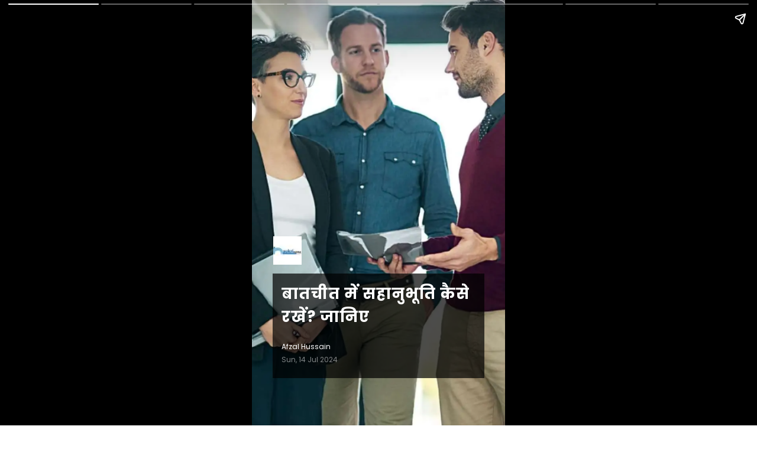

--- FILE ---
content_type: text/html;charset=utf-8
request_url: https://hindi.naukrinama.com/web-stories/how-to-empathize-in-conversation-know/cid14939632.htm
body_size: 4257
content:
<!doctype html>
<html amp="" lang="hi">

<head>
    <meta charset="utf-8">
    <title>बातचीत में सहानुभूति कैसे रखें? जानिए</title><script type="application/ld+json">[{"@context": "https://schema.org","@type": "NewsArticle","mainEntityOfPage": {"@type": "WebPage","@id": "https://hindi.naukrinama.com/web-stories/how-to-empathize-in-conversation-know/cid14939632.htm", "description":"", "thumbnailUrl":"https://hindi.naukrinama.com/static/c1e/client/99589/uploaded/b8397f28d6809b142abbd3386f56bebb.jpeg"},"headline": "बातचीत में सहानुभूति कैसे रखें? जानिए","inLanguage":"hi","articleBody":"","articleSection": "वेब स्टोरी", "image": {"@type":"ImageObject","url":"https://hindi.naukrinama.com/static/c1e/client/99589/uploaded/b8397f28d6809b142abbd3386f56bebb.jpeg?width=1280&height=720&resizemode=4", "height": "720", "width": "1280" },"datePublished": "2024-07-14T20:37:08+05:30","dateModified": "2024-07-14T20:37:08+05:30","author": {"@type": "Person","name": "Afzal Hussain", "url": "https://hindi.naukrinama.com/_author_/Afzal_Hussain/70747"},"publisher": {"@type": "NewsMediaOrganization","name": "Naukrinama Hindi","logo": {"@type": "ImageObject","url": "/static/c1e/static/themes/1/99589/3080/images/Logo-Naukrinama-hindi.webp?width=600&height=60&resizemode=7", "height": "60", "width": "600"}}, "description":"", "keywords":"वेब स्टोरी"}, {"name":"बातचीत में सहानुभूति कैसे रखें? जानिए","description":"","mainEntityOfPage":{"associatedMedia":[{"name":"बातचीत में सहानुभूति कैसे रखें? जानिए","description":"","caption":"","thumbnailUrl":"https://hindi.naukrinama.com/static/c1e/client/99589/uploaded/b8397f28d6809b142abbd3386f56bebb.jpeg?width=1600&height=900&resizemode=4","contentUrl":"https://hindi.naukrinama.com/static/c1e/client/99589/uploaded/b8397f28d6809b142abbd3386f56bebb.jpeg?width=1600&height=900&resizemode=4","@type":"ImageObject"},{"name":"सुनना","description":"पूरी तरह ध्यान से सुनें। बात बीच में न काटें।","caption":"पूरी तरह ध्यान से सुनें। बात बीच में न काटें।","thumbnailUrl":"https://hindi.naukrinama.com/static/c1e/client/99589/uploaded/c90047de163eaa66429ec206b6394108.jpeg?width=1600&height=900&resizemode=4","contentUrl":"https://hindi.naukrinama.com/static/c1e/client/99589/uploaded/c90047de163eaa66429ec206b6394108.jpeg?width=1600&height=900&resizemode=4","@type":"ImageObject"},{"name":"आंखों का संपर्क","description":"सामने वाले की आंखों में देखना जरूरी है।","caption":"सामने वाले की आंखों में देखना जरूरी है।","thumbnailUrl":"https://hindi.naukrinama.com/static/c1e/client/99589/uploaded/5f37bf0c404a1775e28565b244a4030b.jpeg?width=1600&height=900&resizemode=4","contentUrl":"https://hindi.naukrinama.com/static/c1e/client/99589/uploaded/5f37bf0c404a1775e28565b244a4030b.jpeg?width=1600&height=900&resizemode=4","@type":"ImageObject"},{"name":"भावनाओं को समझना","description":"कहें \"मैं समझ सकता हूं\" या \"मैं समझती हूं\"।","caption":"कहें \"मैं समझ सकता हूं\" या \"मैं समझती हूं\"।","thumbnailUrl":"https://hindi.naukrinama.com/static/c1e/client/99589/uploaded/93c4c9a3ef3fb31a4e1374e664117903.jpeg?width=1600&height=900&resizemode=4","contentUrl":"https://hindi.naukrinama.com/static/c1e/client/99589/uploaded/93c4c9a3ef3fb31a4e1374e664117903.jpeg?width=1600&height=900&resizemode=4","@type":"ImageObject"},{"name":"समर्थन","description":"कहें \"मैं आपके साथ हूं।\"","caption":"कहें \"मैं आपके साथ हूं।\"","thumbnailUrl":"https://hindi.naukrinama.com/static/c1e/client/99589/uploaded/d2f103227a62585a63a2ca3d330e5bac.jpeg?width=1600&height=900&resizemode=4","contentUrl":"https://hindi.naukrinama.com/static/c1e/client/99589/uploaded/d2f103227a62585a63a2ca3d330e5bac.jpeg?width=1600&height=900&resizemode=4","@type":"ImageObject"},{"name":"सहानुभूति भरे शब्द","description":"सहानुभूति वाले शब्दों और वाक्यों का प्रयोग करें।","caption":"सहानुभूति वाले शब्दों और वाक्यों का प्रयोग करें।","thumbnailUrl":"https://hindi.naukrinama.com/static/c1e/client/99589/uploaded/5c7ee45e89033e27970b520ca9440cae.jpeg?width=1600&height=900&resizemode=4","contentUrl":"https://hindi.naukrinama.com/static/c1e/client/99589/uploaded/5c7ee45e89033e27970b520ca9440cae.jpeg?width=1600&height=900&resizemode=4","@type":"ImageObject"},{"name":"संवेदनशीलता","description":"कहें \"मुझे समझ में आ रहा है कि यह आपके लिए कठिन है।\"","caption":"कहें \"मुझे समझ में आ रहा है कि यह आपके लिए कठिन है।\"","thumbnailUrl":"https://hindi.naukrinama.com/static/c1e/client/99589/uploaded/db60f16e24c30739e606c84a3f94c1cf.jpeg?width=1600&height=900&resizemode=4","contentUrl":"https://hindi.naukrinama.com/static/c1e/client/99589/uploaded/db60f16e24c30739e606c84a3f94c1cf.jpeg?width=1600&height=900&resizemode=4","@type":"ImageObject"},{"name":"समय दें","description":"सामने वाले को अपनी भावनाएं व्यक्त करने का समय दें।","caption":"सामने वाले को अपनी भावनाएं व्यक्त करने का समय दें।","thumbnailUrl":"https://hindi.naukrinama.com/static/c1e/client/99589/uploaded/19cb570e3657b0fdc9e6869a70a82475.jpeg?width=1600&height=900&resizemode=4","contentUrl":"https://hindi.naukrinama.com/static/c1e/client/99589/uploaded/19cb570e3657b0fdc9e6869a70a82475.jpeg?width=1600&height=900&resizemode=4","@type":"ImageObject"}],"@type":"ImageGallery"},"@context":"https://schema.org","@type":"MediaGallery"}]</script><meta name="description" content="बातचीत में सहानुभूति कैसे रखें? जानिए"/><meta name="keywords" content="वेब स्टोरी"/><meta name="news_keywords" content="वेब स्टोरी"/><meta name="robots" content="index, follow, max-snippet:-1, max-video-preview:-1, max-image-preview:large"/><meta content="NOODP" name="robots"/><link rel="canonical" href="https://hindi.naukrinama.com/web-stories/how-to-empathize-in-conversation-know/cid14939632.htm"/><meta name="twitter:card" content="summary_large_image"/><meta name="twitter:title" content="बातचीत में सहानुभूति कैसे रखें? जानिए"/><meta name="twitter:description" content="बातचीत में सहानुभूति कैसे रखें? जानिए"/><meta name="twitter:image" content="https://hindi.naukrinama.com/static/c1e/client/99589/uploaded/b8397f28d6809b142abbd3386f56bebb.jpeg"/><meta property="og:title" content="बातचीत में सहानुभूति कैसे रखें? जानिए"/><meta property="og:type" content="article"/><meta property="og:url" content="https://hindi.naukrinama.com/web-stories/how-to-empathize-in-conversation-know/cid14939632.htm"/><meta property="og:image" content="https://hindi.naukrinama.com/static/c1e/client/99589/uploaded/b8397f28d6809b142abbd3386f56bebb.jpeg"/><meta property="og:description" content="बातचीत में सहानुभूति कैसे रखें? जानिए"/><meta property="article:published_time" content="2024-07-14T20:37:08+05:30"/><meta property="article:modified_time" content="2024-07-14T20:37:08+05:30"/><meta property="fb:pages" content="1833350563586785"/><meta property="fb:app_id" content="725433288293994"/><meta itemprop="name" content="बातचीत में सहानुभूति कैसे रखें? जानिए"/><meta itemprop="image" content="https://hindi.naukrinama.com/static/c1e/client/99589/uploaded/b8397f28d6809b142abbd3386f56bebb.jpeg"/><meta property="og:description" content="बातचीत में सहानुभूति कैसे रखें? जानिए"/><meta itemprop="url" content="https://hindi.naukrinama.com/web-stories/how-to-empathize-in-conversation-know/cid14939632.htm"/>
    <link rel="shortcut icon" href="/static/c1e/static/themes/1/99589/3080/images/favicon.jpg">
    <script async="" src="https://cdn.ampproject.org/v0.js"></script>
    <script async="" custom-element="amp-story" src="https://cdn.ampproject.org/v0/amp-story-1.0.js"></script>
    <script async="" custom-element="amp-video" src="https://cdn.ampproject.org/v0/amp-video-0.1.js"></script>
    <meta name="viewport" content="width=device-width">
    <style amp-boilerplate="">
        body {
            -webkit-animation: -amp-start 8s steps(1, end) 0s 1 normal both;
            -moz-animation: -amp-start 8s steps(1, end) 0s 1 normal both;
            -ms-animation: -amp-start 8s steps(1, end) 0s 1 normal both;
            animation: -amp-start 8s steps(1, end) 0s 1 normal both
        }

        @-webkit-keyframes -amp-start {
            from {
                visibility: hidden
            }

            to {
                visibility: visible
            }
        }

        @-moz-keyframes -amp-start {
            from {
                visibility: hidden
            }

            to {
                visibility: visible
            }
        }

        @-ms-keyframes -amp-start {
            from {
                visibility: hidden
            }

            to {
                visibility: visible
            }
        }

        @-o-keyframes -amp-start {
            from {
                visibility: hidden
            }

            to {
                visibility: visible
            }
        }

        @keyframes -amp-start {
            from {
                visibility: hidden
            }

            to {
                visibility: visible
            }
        }
    </style>
    <noscript>
        <style amp-boilerplate="">
            body {
                -webkit-animation: none;
                -moz-animation: none;
                -ms-animation: none;
                animation: none
            }
        </style>
    </noscript>
    <style amp-custom="">
        amp-story {
            font-family: -apple-system, BlinkMacSystemFont, "Segoe UI ", Roboto, Helvetica, Arial, sans-serif, "Apple Color Emoji ", "Segoe UI Emoji ", "Segoe UI Symbol "
        }

        amp-story-page * {
            color: #fff;
            text-align: center
        }

        [template=thirds] {
            padding: 0
        }

        .storyPage[active] amp-img.ampImg>img {
            animation: bg-zoom-out 5s linear forwards
        }

        .storyPage[active] amp-story-grid-layer.gridLayer>h1 {
            color: rgba(255, 255, 255, 1);
            font-family: Arya;
            font-size: 1.51em;
            font-weight: 700;
            left: 0;
            letter-spacing: .06em;
            line-height: 1.4em;
            text-align: center;
            top: 80.83%;
            width: 100%;
            position: absolute;
            word-break: break-word
        }

        .storyPage amp-story-grid-layer.gridLayer>h1 {
            color: rgba(255, 255, 255, 1);
            font-family: Arya;
            font-size: 1.51em;
            font-weight: 700;
            left: 0;
            letter-spacing: .06em;
            line-height: 1.4em;
            text-align: center;
            top: 80.33%;
            width: 100%;
            position: absolute;
            word-break: break-word
        }

        .storyPage amp-story-grid-layer.gridLayer>p {
            color: rgba(255, 255, 255, 1);
            font-family: Arya;
            font-size: .7em;
            font-weight: 400;
            left: 26.67%;
            letter-spacing: .08em;
            line-height: 1.67em;
            opacity: 80%;
            text-align: center;
            top: 97.17%;
            width: 45.28%;
            position: absolute;
            word-break: break-word
        }

        .gridLayer {
            background: no-repeat linear-gradient(0deg, rgba(0, 0, 0, 1) 0, rgba(0, 0, 0, 0) 30%)
        }

        @keyframes bg-zoom-out {
            0% {
                transform: scale(1.2)
            }

            100% {
                transform: scale(1)
            }
        }

        @keyframes bg-zoom-in {
            0% {
                transform: scale(1)
            }

            100% {
                transform: scale(1.2)
            }
        }

        .heading-title {
            text-align: left;
            margin-bottom: 10px;
            color: #fff;
            letter-spacing: 1px;
            font-family: 'Poppins', sans-serif;
            font-size: 26px;
            line-height: normal;
            overflow: hidden;
            display: block;
            word-break: break-word;
            overflow-wrap: break-word;
        }

        .description {
            background-color: rgba(0, 0, 0, 0.7);
            padding: 15px;
            margin: 0 35px 80px 35px;
        }

        .description p,
        .main-description {
            text-align: left;
            margin-bottom: 10px;
            color: #fff;
            font-size: 16px;
            line-height: 24px;
            font-family: 'Poppins', sans-serif;
            display: block;
            word-break: break-word;
            overflow-wrap: break-word;
            overflow: hidden;
        }

        .minor-info {
            font-family: 'Poppins';
            font-size: 12px;
            line-height: 22px;
        }

        .story-byline {
            display: block;
            text-align: left;
            color: #fff;
        }

        .story-date {
            display: block;
            text-align: left;
            color: #fff;
            opacity: .5;
        }

        .image-credit {
            display: block;
            text-align: right;
            color: #fff;
            opacity: .5;
            margin-bottom: 5px;
        }

        .main-logo-image {
            width: 100%;
            max-width: 48px;
            line-height: 0;
            display: block;
            position: relative;
            height: 48px;
            overflow: hidden;
            margin-bottom: 15px;
            margin-left: 36px;
        }

        .logoimage {
            position: absolute;
            width: 48px;
            height: 48px;
            object-fit: cover;
            object-position: center;
        }

        .cta-button {
            background: #E21B22;
            color: #fff;
            padding: 5px 10px;
            text-decoration: none;
            border-radius: 20px;
            font-size: 16px;
            text-transform: capitalize;
            margin: 0px 0px 15px;
            display: inline-flex;
            align-items: center;
            justify-content: center;
        }
        	/* manage empty box */
        	
        	       .heading-title{
                margin-bottom: 0px;
            }


	    .main-description:empty{
            display: none;
        }
        .description p, .main-description{
            margin-top: 10px;
            margin-bottom: 10px;
        }   

        .description:has(.heading-title:empty), 
		.description:has(.main-description:empty){background-color:transparent}	
        
        
		.description:has(.heading-title:not(:empty)),
		.description:has(.main-description:not(:empty)){background-color:rgba(0, 0, 0, 0.4); }
         /* manage empty box */
        
    </style>
    <script async="" custom-element="amp-analytics" src="https://cdn.ampproject.org/v0/amp-analytics-0.1.js"></script>
    <script src="https://cdn.ampproject.org/v0/amp-story-auto-ads-0.1.js" custom-element="amp-story-auto-ads" async=""></script>
    <link rel="preconnect" href="https://fonts.googleapis.com">
    <link rel="preconnect" href="https://fonts.gstatic.com" crossorigin>
    <link href="https://fonts.googleapis.com/css2?family=Poppins:wght@400;600;700&amp;display=swap" rel="stylesheet">
</head>

<body>
    <amp-story standalone="" title="बातचीत में सहानुभूति कैसे रखें? जानिए" publisher="" publisher-logo-src="https://hindi.naukrinama.com/static/c1e/static/themes/11/79965/3080/images/1280x278_new.jpg"
        poster-portrait-src="https://hindi.naukrinama.com/static/c1e/client/99589/uploaded/b8397f28d6809b142abbd3386f56bebb.jpeg">
        <amp-story-page id="story_1" class="storyPage">
            <amp-story-grid-layer template="fill">
                <amp-img class="ampImg" src="https://hindi.naukrinama.com/static/c1e/client/99589/uploaded/b8397f28d6809b142abbd3386f56bebb.jpeg" width="720" height="1280" layout="responsive"></amp-img>
            </amp-story-grid-layer>
            <amp-story-grid-layer template="fill" class="align-end">
                <div style="justify-content: flex-end; display: flex; flex-direction: column;">
                    <div animate-in="fade-in" animate-in-delay=".5s" animate-in-duration="2s">
                        <div class="main-logo-image">
                            <!-- <amp-img class="logoimage" src="https://hindi.naukrinama.com/static/c1e/static/themes/11/79965/3080/images/1280x278_new.jpg" width="150" height="80" layout="responsive"></amp-img> -->
                            <amp-img class="logoimage" src="/static/c1e/static/themes/1/99589/3080/images/Logo-Naukrinama-hindi.webp?width=48&height=48&resizemode=71" width="48" height="48" layout="responsive"></amp-img>
                        </div>

                        <div class="description" animate-in="fly-in-bottom" animate-in-delay="1s"
                            animate-in-duration="1s">
                            <h1 class="heading-title">बातचीत में सहानुभूति कैसे रखें? जानिए</h1>
                            <p class="main-description"><span></span></p>
                            <div class="minor-info">
                                <span class="story-byline">Afzal Hussain</span>
                                <span class="story-date">Sun, 14 Jul 2024</span>
                                <span class="image-credit"></span>
                            </div>

                        </div>
                    </div>
                </div>
            </amp-story-grid-layer>
            
        </amp-story-page>
        <amp-story-page id="story_2" class="storyPage">
            <amp-story-grid-layer template="fill">
                <amp-img class="ampImg" src="https://hindi.naukrinama.com/static/c1e/client/99589/uploaded/c90047de163eaa66429ec206b6394108.jpeg" width="720" height="1280" layout="responsive"></amp-img>
            </amp-story-grid-layer>
            <amp-story-grid-layer template="fill" class="align-end">
                <div style="justify-content: flex-end; display: flex; flex-direction: column;">
                    <div animate-in="fade-in" animate-in-delay=".5s" animate-in-duration="2s">
                        <div class="main-logo-image">
                            <!-- <amp-img class="logoimage" src="https://hindi.naukrinama.com/static/c1e/static/themes/11/79965/3080/images/1280x278_new.jpg" width="150" height="80" layout="responsive"></amp-img> -->
                            
                        </div>

                        <div class="description" animate-in="fly-in-bottom" animate-in-delay="1s"
                            animate-in-duration="1s">
                            <h1 class="heading-title">सुनना</h1>
                            <p class="main-description">पूरी तरह ध्यान से सुनें। बात बीच में न काटें।</p>
                            <div class="minor-info">
                                
                                
                                <span class="image-credit"></span>
                            </div>

                        </div>
                    </div>
                </div>
            </amp-story-grid-layer>
            
        </amp-story-page>
        <amp-story-page id="story_3" class="storyPage">
            <amp-story-grid-layer template="fill">
                <amp-img class="ampImg" src="https://hindi.naukrinama.com/static/c1e/client/99589/uploaded/5f37bf0c404a1775e28565b244a4030b.jpeg" width="720" height="1280" layout="responsive"></amp-img>
            </amp-story-grid-layer>
            <amp-story-grid-layer template="fill" class="align-end">
                <div style="justify-content: flex-end; display: flex; flex-direction: column;">
                    <div animate-in="fade-in" animate-in-delay=".5s" animate-in-duration="2s">
                        <div class="main-logo-image">
                            <!-- <amp-img class="logoimage" src="https://hindi.naukrinama.com/static/c1e/static/themes/11/79965/3080/images/1280x278_new.jpg" width="150" height="80" layout="responsive"></amp-img> -->
                            
                        </div>

                        <div class="description" animate-in="fly-in-bottom" animate-in-delay="1s"
                            animate-in-duration="1s">
                            <h1 class="heading-title">आंखों का संपर्क</h1>
                            <p class="main-description">सामने वाले की आंखों में देखना जरूरी है।</p>
                            <div class="minor-info">
                                
                                
                                <span class="image-credit"></span>
                            </div>

                        </div>
                    </div>
                </div>
            </amp-story-grid-layer>
            
        </amp-story-page>
        <amp-story-page id="story_4" class="storyPage">
            <amp-story-grid-layer template="fill">
                <amp-img class="ampImg" src="https://hindi.naukrinama.com/static/c1e/client/99589/uploaded/93c4c9a3ef3fb31a4e1374e664117903.jpeg" width="720" height="1280" layout="responsive"></amp-img>
            </amp-story-grid-layer>
            <amp-story-grid-layer template="fill" class="align-end">
                <div style="justify-content: flex-end; display: flex; flex-direction: column;">
                    <div animate-in="fade-in" animate-in-delay=".5s" animate-in-duration="2s">
                        <div class="main-logo-image">
                            <!-- <amp-img class="logoimage" src="https://hindi.naukrinama.com/static/c1e/static/themes/11/79965/3080/images/1280x278_new.jpg" width="150" height="80" layout="responsive"></amp-img> -->
                            
                        </div>

                        <div class="description" animate-in="fly-in-bottom" animate-in-delay="1s"
                            animate-in-duration="1s">
                            <h1 class="heading-title">भावनाओं को समझना</h1>
                            <p class="main-description">कहें "मैं समझ सकता हूं" या "मैं समझती हूं"।</p>
                            <div class="minor-info">
                                
                                
                                <span class="image-credit"></span>
                            </div>

                        </div>
                    </div>
                </div>
            </amp-story-grid-layer>
            
        </amp-story-page>
        <amp-story-page id="story_5" class="storyPage">
            <amp-story-grid-layer template="fill">
                <amp-img class="ampImg" src="https://hindi.naukrinama.com/static/c1e/client/99589/uploaded/d2f103227a62585a63a2ca3d330e5bac.jpeg" width="720" height="1280" layout="responsive"></amp-img>
            </amp-story-grid-layer>
            <amp-story-grid-layer template="fill" class="align-end">
                <div style="justify-content: flex-end; display: flex; flex-direction: column;">
                    <div animate-in="fade-in" animate-in-delay=".5s" animate-in-duration="2s">
                        <div class="main-logo-image">
                            <!-- <amp-img class="logoimage" src="https://hindi.naukrinama.com/static/c1e/static/themes/11/79965/3080/images/1280x278_new.jpg" width="150" height="80" layout="responsive"></amp-img> -->
                            
                        </div>

                        <div class="description" animate-in="fly-in-bottom" animate-in-delay="1s"
                            animate-in-duration="1s">
                            <h1 class="heading-title">समर्थन</h1>
                            <p class="main-description">कहें "मैं आपके साथ हूं।"</p>
                            <div class="minor-info">
                                
                                
                                <span class="image-credit"></span>
                            </div>

                        </div>
                    </div>
                </div>
            </amp-story-grid-layer>
            
        </amp-story-page>
        <amp-story-page id="story_6" class="storyPage">
            <amp-story-grid-layer template="fill">
                <amp-img class="ampImg" src="https://hindi.naukrinama.com/static/c1e/client/99589/uploaded/5c7ee45e89033e27970b520ca9440cae.jpeg" width="720" height="1280" layout="responsive"></amp-img>
            </amp-story-grid-layer>
            <amp-story-grid-layer template="fill" class="align-end">
                <div style="justify-content: flex-end; display: flex; flex-direction: column;">
                    <div animate-in="fade-in" animate-in-delay=".5s" animate-in-duration="2s">
                        <div class="main-logo-image">
                            <!-- <amp-img class="logoimage" src="https://hindi.naukrinama.com/static/c1e/static/themes/11/79965/3080/images/1280x278_new.jpg" width="150" height="80" layout="responsive"></amp-img> -->
                            
                        </div>

                        <div class="description" animate-in="fly-in-bottom" animate-in-delay="1s"
                            animate-in-duration="1s">
                            <h1 class="heading-title">सहानुभूति भरे शब्द</h1>
                            <p class="main-description">सहानुभूति वाले शब्दों और वाक्यों का प्रयोग करें।</p>
                            <div class="minor-info">
                                
                                
                                <span class="image-credit"></span>
                            </div>

                        </div>
                    </div>
                </div>
            </amp-story-grid-layer>
            
        </amp-story-page>
        <amp-story-page id="story_7" class="storyPage">
            <amp-story-grid-layer template="fill">
                <amp-img class="ampImg" src="https://hindi.naukrinama.com/static/c1e/client/99589/uploaded/db60f16e24c30739e606c84a3f94c1cf.jpeg" width="720" height="1280" layout="responsive"></amp-img>
            </amp-story-grid-layer>
            <amp-story-grid-layer template="fill" class="align-end">
                <div style="justify-content: flex-end; display: flex; flex-direction: column;">
                    <div animate-in="fade-in" animate-in-delay=".5s" animate-in-duration="2s">
                        <div class="main-logo-image">
                            <!-- <amp-img class="logoimage" src="https://hindi.naukrinama.com/static/c1e/static/themes/11/79965/3080/images/1280x278_new.jpg" width="150" height="80" layout="responsive"></amp-img> -->
                            
                        </div>

                        <div class="description" animate-in="fly-in-bottom" animate-in-delay="1s"
                            animate-in-duration="1s">
                            <h1 class="heading-title">संवेदनशीलता</h1>
                            <p class="main-description">कहें "मुझे समझ में आ रहा है कि यह आपके लिए कठिन है।"</p>
                            <div class="minor-info">
                                
                                
                                <span class="image-credit"></span>
                            </div>

                        </div>
                    </div>
                </div>
            </amp-story-grid-layer>
            
        </amp-story-page>
        <amp-story-page id="story_8" class="storyPage">
            <amp-story-grid-layer template="fill">
                <amp-img class="ampImg" src="https://hindi.naukrinama.com/static/c1e/client/99589/uploaded/19cb570e3657b0fdc9e6869a70a82475.jpeg" width="720" height="1280" layout="responsive"></amp-img>
            </amp-story-grid-layer>
            <amp-story-grid-layer template="fill" class="align-end">
                <div style="justify-content: flex-end; display: flex; flex-direction: column;">
                    <div animate-in="fade-in" animate-in-delay=".5s" animate-in-duration="2s">
                        <div class="main-logo-image">
                            <!-- <amp-img class="logoimage" src="https://hindi.naukrinama.com/static/c1e/static/themes/11/79965/3080/images/1280x278_new.jpg" width="150" height="80" layout="responsive"></amp-img> -->
                            
                        </div>

                        <div class="description" animate-in="fly-in-bottom" animate-in-delay="1s"
                            animate-in-duration="1s">
                            <h1 class="heading-title">समय दें</h1>
                            <p class="main-description">सामने वाले को अपनी भावनाएं व्यक्त करने का समय दें।</p>
                            <div class="minor-info">
                                
                                
                                <span class="image-credit"></span>
                            </div>

                        </div>
                    </div>
                </div>
            </amp-story-grid-layer>
            <amp-story-page-outlink cta-image="none" cta-accent-element="background" cta-accent-color="#E21B22" theme="custom" layout="nodisplay"><a role="link" target="_top" href="https://hindi.naukrinama.com/web-stories/admission-to-these-medical-fields-without-neet-and-mbbs/cid14937421.htm" id="btn_link_next" rel="nofollow">View Next Story </a></amp-story-page-outlink>
        </amp-story-page>
        <amp-analytics type="gtag" data-credentials="include">
            <script type="application/json">{"vars":{"gtag_id": "G-J87X3SW9YP", "config":{"G-J87X3SW9YP":{"groups": "default"}}}}</script>
        </amp-analytics>
        <amp-story-auto-ads>
  <script type="application/json">
   {
    "ad-attributes": {
     "type": "adsense",
     "data-ad-client": "ca-pub-6704379542909908",
     "data-ad-slot": "6236987081"
    }
   }
   </script>
  </amp-story-auto-ads>

    </amp-story>
</body>

</html>